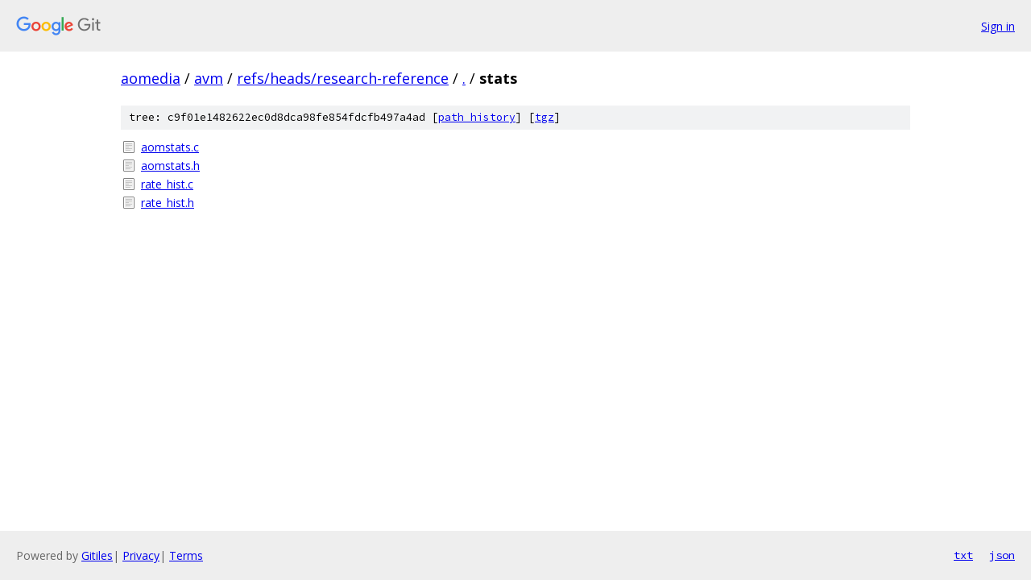

--- FILE ---
content_type: text/html; charset=utf-8
request_url: https://aomedia.googlesource.com/avm/+/refs/heads/research-reference/stats/
body_size: 686
content:
<!DOCTYPE html><html lang="en"><head><meta charset="utf-8"><meta name="viewport" content="width=device-width, initial-scale=1"><title>stats - avm - Git at Google</title><link rel="stylesheet" type="text/css" href="/+static/base.css"><!-- default customHeadTagPart --></head><body class="Site"><header class="Site-header"><div class="Header"><a class="Header-image" href="/"><img src="//www.gstatic.com/images/branding/lockups/2x/lockup_git_color_108x24dp.png" width="108" height="24" alt="Google Git"></a><div class="Header-menu"> <a class="Header-menuItem" href="https://accounts.google.com/AccountChooser?faa=1&amp;continue=https://aomedia.googlesource.com/login/avm/%2B/refs/heads/research-reference/stats">Sign in</a> </div></div></header><div class="Site-content"><div class="Container "><div class="Breadcrumbs"><a class="Breadcrumbs-crumb" href="/?format=HTML">aomedia</a> / <a class="Breadcrumbs-crumb" href="/avm/">avm</a> / <a class="Breadcrumbs-crumb" href="/avm/+/refs/heads/research-reference">refs/heads/research-reference</a> / <a class="Breadcrumbs-crumb" href="/avm/+/refs/heads/research-reference/">.</a> / <span class="Breadcrumbs-crumb">stats</span></div><div class="TreeDetail"><div class="u-sha1 u-monospace TreeDetail-sha1">tree: c9f01e1482622ec0d8dca98fe854fdcfb497a4ad [<a href="/avm/+log/refs/heads/research-reference/stats">path history</a>] <span>[<a href="/avm/+archive/refs/heads/research-reference/stats.tar.gz">tgz</a>]</span></div><ol class="FileList"><li class="FileList-item FileList-item--regularFile" title="Regular file - aomstats.c"><a class="FileList-itemLink" href="/avm/+/refs/heads/research-reference/stats/aomstats.c">aomstats.c</a></li><li class="FileList-item FileList-item--regularFile" title="Regular file - aomstats.h"><a class="FileList-itemLink" href="/avm/+/refs/heads/research-reference/stats/aomstats.h">aomstats.h</a></li><li class="FileList-item FileList-item--regularFile" title="Regular file - rate_hist.c"><a class="FileList-itemLink" href="/avm/+/refs/heads/research-reference/stats/rate_hist.c">rate_hist.c</a></li><li class="FileList-item FileList-item--regularFile" title="Regular file - rate_hist.h"><a class="FileList-itemLink" href="/avm/+/refs/heads/research-reference/stats/rate_hist.h">rate_hist.h</a></li></ol></div></div> <!-- Container --></div> <!-- Site-content --><footer class="Site-footer"><div class="Footer"><span class="Footer-poweredBy">Powered by <a href="https://gerrit.googlesource.com/gitiles/">Gitiles</a>| <a href="https://policies.google.com/privacy">Privacy</a>| <a href="https://policies.google.com/terms">Terms</a></span><span class="Footer-formats"><a class="u-monospace Footer-formatsItem" href="?format=TEXT">txt</a> <a class="u-monospace Footer-formatsItem" href="?format=JSON">json</a></span></div></footer></body></html>